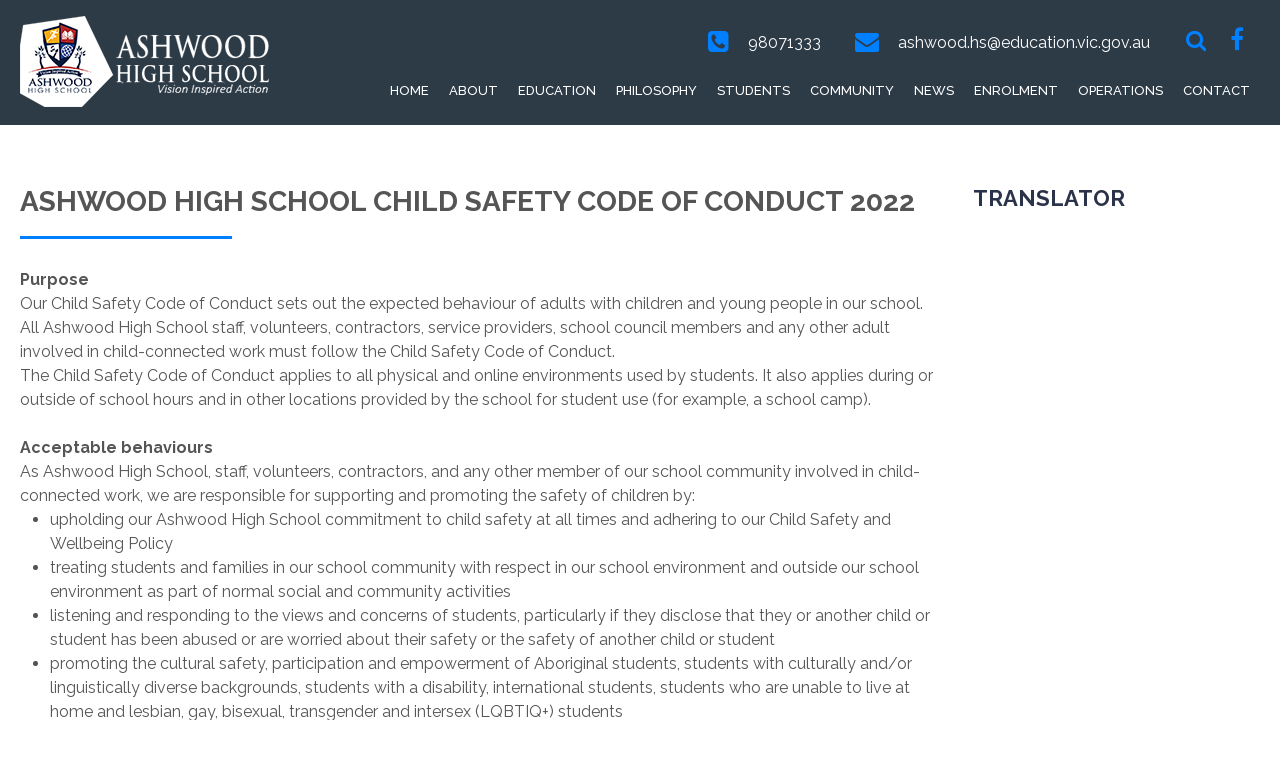

--- FILE ---
content_type: text/html; charset=UTF-8
request_url: https://www.ashwood.vic.edu.au/page/179/Ashwood-High-School-Child-Safety-Code-of-Conduct-2022
body_size: 7707
content:
<!doctype html>
<html lang="en">
  <head>
    <!-- Required meta tags -->
    <meta charset="utf-8">
    <meta name="viewport" content="width=device-width, initial-scale=1, shrink-to-fit=no">
    <title>Ashwood High School Child Safety Code of Conduct 2022</title>
        <meta name="description" content="default description" />
            <meta name="keywords" content="default keyword" />
        <!-- Bootstrap CSS -->
    <link rel="stylesheet" href="/themes/theme5a/css/bootstrap.css"/>    <link rel="stylesheet" href="/themes/theme5a/css/bootstrap-4-hover-navbar.css"/>    <link rel="stylesheet" href="/themes/theme5a/css/calender-table.css"/>    <link rel="stylesheet" href="/themes/theme5a/css/theme_custom.css"/>    <link rel="stylesheet" href="/themes/theme5a/css/theme-res.css"/>    <link rel="stylesheet" href="/themes/theme5a/css/font-awesome.min.css"/>    <link rel="stylesheet" href="https://fonts.googleapis.com/css?family=Montserrat:100,200,300,400,500,600,700,800,900|Raleway:100,200,300,400,500,600,700,800,900|Roboto:100,300,400,500,700,900"/>  
    <link rel="stylesheet" href="/css_new/elastislide.css"/>    <link rel="stylesheet" href="/themes/theme5a/css/style_gallery.css"/>    <link rel="stylesheet" href="/css/custom/multi_gallery/style_gallery_d.css"/>    <link rel="stylesheet" href="/css/custom/multi_gallery/style_gallery_d2.css"/>    <link rel="stylesheet" href="/css/custom/multi_gallery/style_gallery_d3.css"/>    <link rel="stylesheet" href="/css/custom/multi_gallery/style_gallery_d4.css"/>    <link rel="stylesheet" href="/css/custom/multi_gallery/style_gallery_d5.css"/>   <link href="/uploaded_files/favicon/1722896901ashwood_hs.png" type="image/x-icon" rel="icon"/><link href="/uploaded_files/favicon/1722896901ashwood_hs.png" type="image/x-icon" rel="shortcut icon"/>
   <script src="/themes/theme5a/js/jquery.min.js" type="text/javascript"></script>
        <style type="text/css">
    @import url(https://fonts.googleapis.com/css?family=:400,300,400italic,500,700|Open+Sans:400italic,400,300,600);
    body{
        background: ;
        font-size:px !important;
        font-family: 'Raleway', sans-serif !important;
        }
    p{
        font-size:px !important;
        font-family: 'Raleway', sans-serif !important;
    }
    footer{
        background: url("/uploaded_files/site_footer/ashwood_footer1.png") repeat scroll 0 0 #444449;
    }
    .innerDv h1:after{
      border-top: 3px solid #007fff;
    }
    .print_event a{
          background: #007fff;
    }
    /*.copy a{*/
    /*      color: #007fff;*/
    /*}*/
    /*.ftrBtm a:hover {*/
    /*    color: #007fff;*/
    /*}*/

    .topLeft ul li .fa {
        color: #007fff;
    }

    .searchbox-icon, .searchbox-submit{
      color: #007fff;
    }
    .userDv .fa{
      color: #007fff;
    }
    .fb .fa{
      color: #007fff;
    }
    .innerPageDv .navDv .navbar-dark .navbar-toggler{
        background-color: #007fff;
        border-color: #007fff;
    }
    .entry-excerpt a{
                color:#007fff ;
            }

            #articlelist li{
                list-style-type: disc !important;
            }

    .rightSec a{
      color:#007fff !important;
    }
    .rightSec .eventsVew p{
          margin-bottom: 0;
    }
    .rightSec img{
    height:auto;
    }
    </style>

            <!-- Google tag (gtag.js) -->
        <script async src="https://www.googletagmanager.com/gtag/js?id=G-Q2WY563WWD "></script>
        <script>
          window.dataLayer = window.dataLayer || [];
          function gtag(){dataLayer.push(arguments);}
          gtag('js', new Date());
        
          gtag('config', 'G-Q2WY563WWD ');
        </script>
      </head>
  <body>
    <div class="wrapper innerPageDv">
      <div class="logoNav" style="background: #">
        <div class="container">
          <div class="row">
            <div class="col-xl-3 col-lg-2 col-md-12 ">
                            <div class="logo"><a href="/">
                <img src="/uploaded_files/site_header/ashwood_logo.png" alt="logo"/>                </a>
              </div>
                          </div>
            <div class="col-xl-9 col-lg-10 col-md-12 ">
              <div class="top">
                <div class="topLeft">
                  <ul>
                    <li>
                      <i class="fa fa-phone-square" aria-hidden="true"></i>
                      <span><a href="tel:98071333">98071333</a></span>
                    </li>
                    <li>
                      <i class="fa fa-envelope" aria-hidden="true"></i>
                      <span><a href="mailto:ashwood.hs@education.vic.gov.au">ashwood.hs@education.vic.gov.au</a></span>
                    </li>
                  </ul>
                  </div>

                    <form class="searchbox">
                      <input type="search" placeholder="Search......" name="s" id="s" class="searchbox-input" onkeyup="buttonUp();" required>
                      <input type="submit" class="searchbox-submit" value="" onclick="submit_search()" >
                      <span class="searchbox-icon"><i class="fa fa-search" aria-hidden="true"></i></span>
                    </form>

                                  <div class="fb">
                                            <a href="https://www.facebook.com/AshwoodHighSchool" target="_blank"><i class="fa fa-facebook"></i></a>
                                    </div>
                <div class="fb">
                                    </div>
                <div class="fb">
                                    </div>
                <div class="fb">
                                    </div>
                <div class="fb">
                                    </div>
              </div>


              <div class="navDv">
                <nav class="navbar navbar-expand-md  navbar-dark btco-hover-menu">



                  <button class="navbar-toggler" type="button" data-toggle="collapse" data-target="#collapsibleNavbar">
                    <span class="navbar-toggler-icon"></span>
                  </button>


                  <div class="collapse navbar-collapse" id="collapsibleNavbar">
                     <ul class="navbar-nav"><li class="nav-item"  class='current-menu-item' ><a    class="nav-link" id='1' href='/'>Home  </a></li><li class="nav-item sub-menu"  ><a     class="nav-link dropdown-toggle" data-toggle="dropdown" aria-expanded="false" aria-haspopup="true" href="javascript:void(0);" id='250' href='/'>About  </a><ul class="dropdown-menu" aria-labelledby="navbarDropdownMenuLink"><li class="nav-item"  ><a     class="dropdown-item div_show_theme5" id='290' href='/page/198/About-Us'>About Us  </a></li><li class="nav-item"  ><a     class="dropdown-item div_show_theme5" id='251' href='/page/164/Vision-and-Values'>Vision and Values  </a></li><li class="nav-item"  ><a     class="dropdown-item div_show_theme5" id='252' href='/page/165/From-the-Principal'>From the Principal  </a></li><li class="nav-item"  ><a     class="dropdown-item div_show_theme5" id='253' href='/page/166/Strategic-Plan'>Strategic Plan  </a></li><li class="nav-item"  ><a     class="dropdown-item div_show_theme5" id='254' href='/page/167/Annual-Implementation-Plan'>Annual Implementation Plan  </a></li><li class="nav-item"  ><a     class="dropdown-item div_show_theme5" id='255' href='/page/168/Annual-Report'>Annual Report  </a></li><li class="nav-item"  ><a     class="dropdown-item div_show_theme5" id='256' href='/page/169/Environment-and-Facilities'>Environment and Facilities  </a></li><li class="nav-item"  ><a     class="dropdown-item div_show_theme5" id='295' href='/page/201/Employment-Vacancies'>Employment Vacancies  </a></li><li class="nav-item"  ><a     class="dropdown-item div_show_theme5" id='301' href='/page/210/Ashwood-High-School-Policies-&-Documents'>Ashwood High School Policies & Documents  </a></li></ul></li><li class="nav-item sub-menu"  ><a     class="nav-link dropdown-toggle" data-toggle="dropdown" aria-expanded="false" aria-haspopup="true" href="javascript:void(0);" id='257' href='/'>Education  </a><ul class="dropdown-menu" aria-labelledby="navbarDropdownMenuLink"><li class="nav-item"  ><a     class="dropdown-item div_show_theme5" id='306' href='/page/206/Scholarships-at-Ashwood-High-School'>Scholarships at Ashwood High School  </a></li><li class="nav-item"  ><a     class="dropdown-item div_show_theme5" id='259' href='/page/171/Middle-School-Curriculum'>Middle School Curriculum  </a></li><li class="nav-item"  ><a     class="dropdown-item div_show_theme5" id='293' href='/page/200/ACE-PROGRAM---Accelerated-Curriculum-and-Enrichment-Program-for-Year-7-2026'>ACE PROGRAM - Accelerated Curriculum and Enrichment Program  </a></li><li class="nav-item"  ><a     class="dropdown-item div_show_theme5" id='260' href='/page/172/Senior-School-Curriculum'>Senior School Curriculum  </a></li><li class="nav-item"  ><a     class="dropdown-item div_show_theme5" id='261' href='/page/173/Assessment-and-Reporting'>Assessment and Reporting  </a></li><li class="nav-item"  ><a     class="dropdown-item div_show_theme5" id='262' href='/page/174/1:1-Learning-Devices'>1:1 Learning Devices  </a></li><li class="nav-item"  ><a     class="dropdown-item div_show_theme5" id='263' href='/page/175/Co-curricular-Programs'>Co-curricular Programs  </a></li></ul></li><li class="nav-item sub-menu"  ><a     class="nav-link dropdown-toggle" data-toggle="dropdown" aria-expanded="false" aria-haspopup="true" href="javascript:void(0);" id='258' href='/page/170/Philosophy'>Philosophy  </a><ul class="dropdown-menu" aria-labelledby="navbarDropdownMenuLink"><li class="nav-item"  ><a     class="dropdown-item div_show_theme5" id='304' href='/'>Philosophy  </a></li></ul></li><li class="nav-item sub-menu"  ><a     class="nav-link dropdown-toggle" data-toggle="dropdown" aria-expanded="false" aria-haspopup="true" href="javascript:void(0);" id='264' href='/'>Students  </a><ul class="dropdown-menu" aria-labelledby="navbarDropdownMenuLink"><li class="nav-item"  ><a     class="dropdown-item div_show_theme5" id='299' href='/page/208/Ashwood-High-School-is-a-Child-Safe-School'>Ashwood High School is a Child Safe School  </a></li><li class="nav-item"  ><a     class="dropdown-item div_show_theme5" id='265' href='/page/176/Engagement-and-Wellbeing'>Engagement and Wellbeing  </a></li><li class="nav-item"  ><a     class="dropdown-item div_show_theme5" id='266' href='/page/177/Student-Leadership'>Student Leadership  </a></li><li class="nav-item"  ><a     class="dropdown-item div_show_theme5" id='267' href='/page/178/Careers-and-Pathways'>Careers and Pathways  </a></li><li class="nav-item"  ><a     class="dropdown-item div_show_theme5" id='268' href='/page/179/Ashwood-High-School-Child-Safety-Code-of-Conduct-2022'>Rights and Responsibilities  </a></li></ul></li><li class="nav-item sub-menu"  ><a     class="nav-link dropdown-toggle" data-toggle="dropdown" aria-expanded="false" aria-haspopup="true" href="javascript:void(0);" id='269' href='/'>Community  </a><ul class="dropdown-menu" aria-labelledby="navbarDropdownMenuLink"><li class="nav-item"  ><a     class="dropdown-item div_show_theme5" id='270' href='/page/180/School-Council'>School Council  </a></li><li class="nav-item"  ><a     class="dropdown-item div_show_theme5" id='271' href='/page/181/Parents'>Parents  </a></li><li class="nav-item"  ><a     class="dropdown-item div_show_theme5" id='272' href='/page/182/Community-Connections'>Community Connections  </a></li><li class="nav-item"  ><a     class="dropdown-item div_show_theme5" id='273' href='/page/183/Hirers'>Hirers  </a></li></ul></li><li class="nav-item sub-menu"  ><a     class="nav-link dropdown-toggle" data-toggle="dropdown" aria-expanded="false" aria-haspopup="true" href="javascript:void(0);" id='274' href='/'>News  </a><ul class="dropdown-menu" aria-labelledby="navbarDropdownMenuLink"><li class="nav-item"  ><a     class="dropdown-item div_show_theme5" id='302' href='/enews/index' target='_blank'>Newsletter  </a></li><li class="nav-item"  ><a     class="dropdown-item div_show_theme5" id='276' href='/mevents'>Key Dates  </a></li></ul></li><li class="nav-item sub-menu"  ><a     class="nav-link dropdown-toggle" data-toggle="dropdown" aria-expanded="false" aria-haspopup="true" href="javascript:void(0);" id='277' href='/'>Enrolment  </a><ul class="dropdown-menu" aria-labelledby="navbarDropdownMenuLink"><li class="nav-item"  ><a     class="dropdown-item div_show_theme5" id='278' href='/page/185/Year-7-Enrolment'>Year 7 Enrolment  </a></li><li class="nav-item"  ><a     class="dropdown-item div_show_theme5" id='279' href='/page/186/Year-8-12-Enrolment'>Year 8-12 Enrolment  </a></li><li class="nav-item"  ><a     class="dropdown-item div_show_theme5" id='280' href='/page/187/International-Enrolment'>International Enrolment  </a></li><li class="nav-item"  ><a     class="dropdown-item div_show_theme5" id='281' href='/page/188/Tours-2026'>Tours  </a></li></ul></li><li class="nav-item sub-menu"  ><a     class="nav-link dropdown-toggle" data-toggle="dropdown" aria-expanded="false" aria-haspopup="true" href="javascript:void(0);" id='282' href='/'>Operations  </a><ul class="dropdown-menu" aria-labelledby="navbarDropdownMenuLink"><li class="nav-item"  ><a     class="dropdown-item div_show_theme5" id='307' href='/page/227/Parent-Payments'>Parent Payments  </a></li><li class="nav-item"  ><a     class="dropdown-item div_show_theme5" id='283' href='/page/189/Uniform'>Uniform  </a></li><li class="nav-item"  ><a     class="dropdown-item div_show_theme5" id='284' href='/page/190/Textbooks'>Textbooks  </a></li><li class="nav-item"  ><a     class="dropdown-item div_show_theme5" id='285' href='/page/191/Location-and-Transport'>Location and Transport  </a></li><li class="nav-item"  ><a     class="dropdown-item div_show_theme5" id='286' href='/page/192/Bell-Times'>Bell Times  </a></li><li class="nav-item"  ><a     class="dropdown-item div_show_theme5" id='287' href='/page/193/Key-Contacts'>Key Contacts  </a></li><li class="nav-item"  ><a     class="dropdown-item div_show_theme5" id='288' href='https://ashwood-vic.compass.education'>COMPASS  </a></li></ul></li><li class="nav-item"  ><a    class="nav-link" id='289' href='/page/195/Contact-Us'>Contact  </a></li></ul>                    </div>
                  </nav>
                </div>
              </div>
            </div>
          </div>
        </div>

        <div class="clearfix"></div>

        <!--- CONTAIN LAYOUT  -->
        <style>
.SunSmartDv > p{
	margin:0 !important;
	padding : 4px 13px 0 21px;
}

.text-color p{
	color:#000000 !important;
}


/*multiple_gallery_leftside*/

.multiple_gallery_leftside .gallery-card .es-carousel ul li {
    width: 127px!important;
    margin-right: 4px!important;
}

.gallery-card.Events_List .container{
	width: 100%!important;
}

.gallery-card.Events_List .lft_col_sub{
	width: 100%!important;
}

.g-recaptcha {
    transform:scale(0.7);
    -webkit-transform:scale(0.7);
    transform-origin:0 0;
    -webkit-transform-origin:0 0;
}

@media(max-width: 1200px){
	.gallery-card .es-carousel ul li {
    width: 111px!important;
    margin-right: 4px!important;
}

	.multiple_gallery_leftside .gallery-card .es-carousel ul li {
    width: 119px!important;
    margin-right: 4px!important;
}

}
@media(max-width: 1199px){
	.gallery-card .es-carousel ul li {
    width: 95px!important;
    margin-right: 4px!important;
}

.multiple_gallery_leftside .gallery-card .es-carousel ul li {
    width: 107px!important;
    margin-right: 4px!important;
}

.g-recaptcha {
    transform:scale(0.5);
    -webkit-transform:scale(0.5);
    transform-origin:0 0;
    -webkit-transform-origin:0 0;
}

}
@media(max-width: 991px){
	.gallery-card .es-carousel ul li {
    width: 89px!important;
    margin-right: 4px!important;
    height: 52px!important;
}

.multiple_gallery_leftside .gallery-card .es-carousel ul li {
    width: 102px!important;
    margin-right: 4px!important;
}

.g-recaptcha {
    transform:scale(0.9);
    -webkit-transform:scale(0.9);
    transform-origin:0 0;
    -webkit-transform-origin:0 0;
}

}

@media(max-width: 767px){
	.gallery-card .es-carousel ul li {
    width: 90px!important;
    margin-right: 4px!important;
}

.multiple_gallery_leftside .gallery-card .es-carousel ul li {
    width: 90px!important;
    margin-right: 4px!important;
}

}

@media(max-width: 575px){
	.gallery-card .es-carousel ul li {
    width: 99px!important;
    margin-right: 4px!important;
}
.multiple_gallery_leftside .gallery-card .es-carousel ul li {
    width: 99px!important;
    margin-right: 4px!important;
}
}
@media(max-width: 480px){
	.gallery-card .es-carousel ul li {
    width: 100px!important;
    margin-right: 4px!important;
    height: 54px;
}

.multiple_gallery_leftside .gallery-card .es-carousel ul li {
    width: 100px!important;
    margin-right: 4px!important;
    height: 54px!important;
}

}

@media(max-width: 420px){
	.gallery-card .es-carousel ul li {
    width: 81px!important;
    height: 46px!important;
}

.multiple_gallery_leftside .gallery-card .es-carousel ul li {
    width: 81px!important;
    height: 46px!important;
}

}

@media(max-width: 390px){
	.gallery-card .es-carousel ul li {
    width: 72px!important;
    height: 43px!important;
}
.multiple_gallery_leftside .gallery-card .es-carousel ul li {
     width: 72px!important;
    height: 43px!important;
}
}

@media(max-width: 375px){
	.gallery-card .es-carousel ul li {
    width: 66px!important;
    height: 39px!important;
}

.multiple_gallery_leftside .gallery-card .es-carousel ul li {
    width: 102px!important;
   height: 39px!important;
}

}
@media(max-width: 360px){
	.gallery-card .es-carousel ul li {
    width: 93px!important;
    height: 43px!important;
}

.multiple_gallery_leftside .gallery-card .es-carousel ul li {
    width: 93px!important;
    height: 54px!important;
}

}




</style>

<div class="innerDv">
        <div class="container">
          <div class="row">
            <div class="col-lg-9 col-md-12 multiple_gallery_leftside">
            <h1>Ashwood High School Child Safety Code of Conduct 2022</h1>
            <div class="innerContent">
			<div class="entry-excerpt"><!DOCTYPE html>
<html>
<head>
</head>
<body>
<p><strong>Purpose</strong></p>
<p>Our Child Safety Code of Conduct sets out the expected behaviour of adults with children and young people in our school.</p>
<p>All Ashwood High School staff, volunteers, contractors, service providers, school council members and any other adult involved in child-connected work must follow the Child Safety Code of Conduct.</p>
<p>The Child Safety Code of Conduct applies to all physical and online environments used by students. It also applies during or outside of school hours and in other locations provided by the school for student use (for example, a school camp).</p>
<p>&nbsp;</p>
<p><strong>Acceptable behaviours</strong></p>
<p>As Ashwood High School, staff, volunteers, contractors, and any other member of our school community involved in child-connected work, we are responsible for supporting and promoting the safety of children by:</p>
<ul>
<li>upholding our Ashwood High School commitment to child safety at all times and adhering to our Child Safety and Wellbeing Policy</li>
<li>treating students and families in our school community with respect in our school environment and outside our school environment as part of normal social and community activities</li>
<li>listening and responding to the views and concerns of students, particularly if they disclose that they or another child or student has been abused or are worried about their safety or the safety of another child or student</li>
<li>promoting the cultural safety, participation and empowerment of Aboriginal students, students with culturally and/or linguistically diverse backgrounds, students with a disability, international students, students who are unable to live at home and lesbian, gay, bisexual, transgender and intersex (LQBTIQ+) students</li>
<li>ensuring, as far as practicable, that adults are not alone with a student &ndash; one-to-one interactions between an adult and a student are to be in an open space or in line of sight of another adult.</li>
<li>reporting any allegations of child abuse or other child safety concerns to Principal, Assistant Principal or Leading Teacher.</li>
<li>understanding and complying with all reporting and disclosure obligations (including mandatory reporting) in line with our child safety responding and reporting policy and procedures and the <a href="https://www.education.vic.gov.au/Documents/about/programs/health/protect/FourCriticalActions_ChildAbuse.pdf">PROTECT Four Critical Actions</a>.</li>
<li>if child abuse is suspected, ensuring as quickly as possible that the student(s) are safe and protected from harm.</li>
</ul>
<p><strong>Unacceptable behaviours</strong></p>
<p>As Ashwood High School, staff, volunteers, contractors and member of our school community involved in child-connected work we must not:</p>
<ul>
<li>ignore or disregard any concerns, suspicions or disclosures of child abuse or harm</li>
<li>develop a relationship with any student that could be seen as favouritism or amount to &lsquo;grooming&rsquo; behaviour (for example, by offering gifts)</li>
<li>display behaviours or engage with students in ways that are not justified by the educational or professional context</li>
<li>ignore an adult&rsquo;s overly familiar or inappropriate behaviour towards a student</li>
<li>discuss intimate topics or use sexualised language, except when needed to deliver the school curriculum or professional guidance</li>
<li>treat a child or student unfavourably because of their disability, age, gender, race, culture, vulnerability, sexuality or ethnicity</li>
<li>communicate directly with a student through personal or private contact channels (including by social media, email, instant messaging, texting etc) except where that communication is reasonable in all the circumstances, related to schoolwork or extra-curricular activities or where there is a safety concern or other urgent matter</li>
<li>photograph or video a child or student in a school environment except in accordance with the <a href="https://www2.education.vic.gov.au/pal/photographing-students/policy">Photographing, Filming and Recording Students policy</a> or where required for duty of care purposes</li>
<li>consume alcohol against school policy or take illicit drugs in the school environment or at school events where students are present</li>
<li>have contact with any student outside of school hours except when needed to deliver the school curriculum or professional guidance and parental permission has been sought.</li>
</ul>
<p><strong>&nbsp;</strong></p>
<p><strong>Child Safety Code of Conduct</strong></p>
<p>All Ashwood High School staff, volunteers, contractors and any other member of the school community involved in child-connected work who breach this Child Safety Code of Conduct may be subject to disciplinary procedures in accordance with their employment agreement or relevant industrial instrument, professional code or terms of engagement.</p>
<p>In instances where a reportable allegation has been made, the matter will be managed in accordance with the Department of Education and Training Reportable Conduct Scheme Policy and may be subject to referral to Victoria Police.</p>
<p>All breaches and suspected breaches of the Ashwood High School Child Safety Code of Conduct must be reported to the principal and Assistant Principal.</p>
<p>&nbsp;</p>
<p>If the breach or suspected breach relates to the Principal, contact DET Phone: 1300 333 231</p>
<p>Email: nevr@education.vic.gov.au</p>
<h2>&nbsp;</h2>
<p><strong>Approval and review</strong></p>
<p><strong>&nbsp;</strong></p>
<table>
<tbody>
<tr>
<td width="151">
<p><strong>Created date</strong></p>
</td>
<td width="462">
<p>30 May 2022</p>
</td>
</tr>
<tr>
<td width="151">
<p><strong>Consultation</strong></p>
</td>
<td width="462">
<p>Consultation on this policy is mandatory. This will be undertake with parent policy group and school council</p>
</td>
</tr>
<tr>
<td width="151">
<p><strong>Endorsed by</strong></p>
</td>
<td width="462">
<p>Executive Principal Dr Brett Moore</p>
</td>
</tr>
<tr>
<td width="151">
<p><strong>Endorsed on</strong></p>
</td>
<td width="462">
<p>June 2022</p>
</td>
</tr>
<tr>
<td width="151">
<p><strong>Next review date</strong></p>
</td>
<td width="462">
<p>July 2023</p>
</td>
</tr>
</tbody>
</table>
</body>
</html>			<script src="/js/custom/jscalendar/calendar-setup.js" type="text/javascript"></script><script src="/js/custom/jscalendar/lang/calendar-en.js" type="text/javascript"></script><link rel="stylesheet" href="/css/custom/jscalendar/skins/aqua/theme.css" inline="1"/><script src='https://www.google.com/recaptcha/api.js'></script>


<script type="text/javascript">
	//jQuery.noConflict();
	jQuery(document).ready(function(){
			jQuery("#form_build").submit(function(event) {
				jQuery('#custom-form-sbmt-btn').attr("disabled", true);
			});
		});


	jQuery( '#btn-validate' ).click(function(){
		var captcha = jQuery( '#recaptcha' );
			response = grecaptcha.getResponse();
		if (response.length === 0) {
			jQuery( '.msg-error').text( "reCAPTCHA is mandatory" );
			if( !captcha.hasClass( "error" ) ){
			captcha.addClass( "error" );
			}
			return false;
		} else {
			jQuery( '.msg-error' ).text('');
			captcha.removeClass( "error" );
		}
	
	});

		jQuery(".form_built_readonly").keydown(function(e){
	    if(e.keyCode == 8 || e.keyCode ==46){
	    	jQuery(this).val('');
	    }
	    else{
        	e.preventDefault();
		}
    });

 
	function file_validation(obj){	
			readURL(obj);
	}

	function readURL(input) {
        if (input.files && input.files[0]) {
            var reader = new FileReader();
            reader.onload = function (e) {
					 var file_data1 = jQuery('.attach_file').prop('files');
					 var form_data = new FormData();
					 for(var j=0;j<file_data1.length;j++){
					 	file_data = file_data1[j];
					 	form_data.append('file', file_data);
						var size = parseFloat(jQuery(".attach_file")[0].files[j].size / 1024).toFixed(2);
						$type = jQuery(".attach_file")[0].files[j].name;
						var extention = $type.split('.').pop().toLowerCase();
						var fileExtension = ['png','gif','jpe','jpeg','jpg','pdf','csv','docx','docm','dotx','dotm','docb'];
						if (jQuery.inArray(extention, fileExtension) == -1) {
							alert("Only jpg, png, gif, jpe, jpeg, pdf, csv, docx, docm, dotx, dotx, dotm, docb formats are allowed.");
							jQuery(".attach_file").val('');
							return false;
					}
					if(size > 3000)
						{
						 	alert("The file size should be less than 2MB");
							jQuery(".attach_file").val('');
							return false;
						}
					 }
            }
           reader.readAsDataURL(input.files[0]);
        }
    }

	 //var k = ;
	 var k=0;
    var n = 0;
    function check_cb_validation(obj){
    	var class_name = jQuery(obj).attr('class');
    	jQuery('.'+class_name).each(function(){
			if(jQuery(this).is(':checked')){
				jQuery('.'+class_name) .removeAttr('required');
				return false;
			}else{
				jQuery('.'+class_name) .attr('required','required');
			}

    	});
	}
</script></div>
			<br>
						<p>
									<!-- <embed id="flvvideo" height="223" width="315" quality="high" bgcolor="#000" name="flvvideo" style="" src="http:///flvplayer.swf?file=" type="application/x-shockwave-flash"/> -->
									</p>
				<p>
									<!-- <OBJECT width='300' height='42'>
					<param name='SRC' value='/uploaded_files/media/'>
					<param name='AUTOPLAY' VALUE='false'>
					<param name='CONTROLLER' VALUE='true'>
					<EMBED SRC='/uploaded_files/media/' AUTOSTART='FALSE' LOOP='FALSE' WIDTH='300' HEIGHT='42' CONTROLLER='TRUE'></EMBED>
					</OBJECT> -->
				        	</p>
			              </div>
            </div>
                        <div class="col-lg-3 col-md-12">
              <div class="rightSec">
              			
		<div class="footerColumnarea1 ">
         <div class="trnsltrDv mBtm30"> 
              <h1 style="color: #2a3349;">Translator</h1> 
                                     
                <div class="translatePage">
                <div id="google_translate_element"></div>
               
            </div>
          </div>
       </div>
		                       
				</div>
	</div>
		</div>
</div>
</div>




    
<!--<style>
.rg-image img {
 height: 420px;
 width: 680px;
}
</style>--->        <!--- CONTAIN LAYOUT  -->
        <div class="clearfix"></div>
        <div class="ftrBtm" style="background: url() repeat scroll 0 0 #000000;">
             
          <div class="container">
          <div class="row">
            <div class="col-md-10">
                <div class="row">
                    <div class="col-md-3">
                      <div class="copy">
                        <p><a href="https://www.ashwood.vic.edu.au/uploaded_files/media/acknowlegdement_of_country.jpg">Powered by Updat-ed</a></p>
                      </div>
                    </div>
                    <div class="col-md-3">
                      <div class="copy">
                        <p><a href=""></a></p>
                      </div>
                    </div>
                    <div class="col-md-3">
                      <div class="copy">
                        <p><a href=""></a></p>
                      </div>
                    </div>
                    <div class="col-md-3">
                      <div class="copy">
                        <p><a href=""></a></p>
                      </div>
                    </div>
                </div>
            </div>
            <div class="col-md-2">
              <div class="ftlnk"><a href=""></a></div>
            </div>
          </div>
          <div class="row">
            <div class="col-md-12">
                <p style="text-align:center;padding-top:30px;"></p>
            </div>
          </div>
        </div>
      </div>
    </div>
  </body>
</html>

<script src="/themes/theme5a/js/jquery-migrate.min.js" type="text/javascript"></script><script src="/themes/theme5a/js/popper.min.js" type="text/javascript"></script><script src="/themes/theme5a/js/bootstrap.min.js" type="text/javascript"></script><script src="/themes/theme5a/js/theme-custom.js" type="text/javascript"></script><script type="text/javascript" src="https://translate.google.com/translate_a/element.js?cb=googleTranslateElementInit"></script>
<!-- bxSlider Javascript file -->
<script type="text/javascript">

jQuery("#s").keyup(function(event){
    if (event.keyCode === 13) {
        $search_string=jQuery("#s").val();
        if($search_string!=""){
            window.location.href="/search/"+$search_string;
        }
    }
});

jQuery(document).ready(function() {
    jQuery('.fancybox').fancybox();
    jQuery('.fancybox_1').fancybox();
    jQuery('.fancybox_login').fancybox();
});
</script>




<script type="text/javascript">
function googleTranslateElementInit() {
  new google.translate.TranslateElement({pageLanguage: 'en'}, 'google_translate_element');
}
jQuery("#s").keyup(function(event){
    if (event.keyCode === 13) {
        $search_string=jQuery("#s").val();
        if($search_string!=""){
            window.location.href="/search/"+$search_string;
        }
    }
});

jQuery(document).ready(function() {
    jQuery('.fancybox').fancybox();
    jQuery('.fancybox_1').fancybox();
    jQuery('.fancybox_login').fancybox();
});
</script>
<script>

function submit_search(){
    $search_string=jQuery("#s").val();
                if($search_string!=""){
                    window.location.href="/search/"+$search_string;

            }
}
</script>
<script src="/themes/theme5a/js/gallery.js" type="text/javascript"></script>    <link rel="stylesheet" href="/css/custom/multi_gallery/gallery_card.css"/><script src="/js/custom/multi_gallery/gallery_d.js" type="text/javascript"></script><script src="/js/custom/multi_gallery/gallery_d2.js" type="text/javascript"></script><script src="/js/custom/multi_gallery/gallery_d3.js" type="text/javascript"></script><script src="/js/custom/multi_gallery/gallery_d4.js" type="text/javascript"></script><script src="/js/custom/multi_gallery/gallery_d5.js" type="text/javascript"></script><script src="/js_new/jquery.elastislide.js" type="text/javascript"></script><script src="/js_new/jquery.tmpl.min.js" type="text/javascript"></script>
<script src="/themes/theme5a/fancyBox/source/jquery.fancybox.js?v=2.1.4" type="text/javascript"></script><script src="/themes/theme5a//fancyBox/lib/jquery.mousewheel-3.0.6.pack.js" type="text/javascript"></script>
<link rel="stylesheet" href="/themes/theme5a/fancyBox/source/jquery.fancybox.css?v=2.1.4" type="text/css" media="screen"/>

--- FILE ---
content_type: text/css
request_url: https://www.ashwood.vic.edu.au/themes/theme5a/css/theme_custom.css
body_size: 3359
content:
*{ margin:0; padding:0; }

ul { list-style-type:none;}

h1,h2,h3,h4,h5,h6 , p{ margin: 0; padding: 0; }

a{-webkit-transition: all .3s ease-in-out;-moz-transition: all .3s ease-in-out;-o-transition: all .3s ease-in-out; transition: all .3s ease-in-out;}

a:hover{-webkit-transition: all .3s ease-in-out;-moz-transition: all .3s ease-in-out;-o-transition: all .3s ease-in-out; transition: all .3s ease-in-out;}

a , a:hover{ outline:none; text-decoration:none; color: inherit; }

input:focus{ border: 0 none; outline: none; }

/*p{font-family: 'Open Sans', sans-serif; font-weight:400; color:#777777; font-size:14px; line-height:25px;}*/

img{ max-width:100%;}

body{  font-size:100%; /* font-family: 'Roboto', sans-serif; */ font-size: 16px; font-weight: 400; color: #555; font-family: 'Raleway', sans-serif;}

.wrapper{ width:100%;}



.top{ text-align: right; }

.topLeft {  padding: 12px 0 0;color: #fff; text-align: right; display: inline-block;}

.topLeft ul li{display: inline-block; margin-right: 30px;}

/*.topLeft ul li:last-child{margin-right: 0;}*/



.topLeft ul li a{ color: #fff; }



.topLeft ul li a:hover{ text-decoration: underline; }



.topLeft ul li .fa{ margin-right: 15px; font-size: 24px; position: relative; top: 2px; color: #FAB915; }

.searchbox{

    position:relative;

    min-width:22px;

    width:0%;

    height:auto;

    /*float:right;*/

    overflow:hidden;

    -webkit-transition: width 0.3s;

    -moz-transition: width 0.3s;

    -ms-transition: width 0.3s;

    -o-transition: width 0.3s;

    transition: width 0.3s;

    display: inline-block;

    top: 5px; 

   

}



.searchbox-input{

    top:0;

    right:24px;

    border:0;

    outline:0;

    background:transparent;

    width:100%;

    height:auto;

    margin:0;

    padding:0px 8px 0px 32px;

    font-size:16px;

    color:#333;

    /*border-bottom: 1px dotted #fff;*/

    position: relative;

}



.searchbox-open .searchbox-input{ background: #fff; }

.searchbox-input::-webkit-input-placeholder {

    color: #fff;

    opacity: 1;

}

.searchbox-input:-moz-placeholder {

    color: #fff;

     opacity: 1;

}

.searchbox-input::-moz-placeholder {

    color: #fff;

     opacity: 1;

}

.searchbox-input:-ms-input-placeholder {

    color: #fff;

     opacity: 1;

}

.searchbox-icon{ display: block !important; }

.searchbox-icon,

.searchbox-submit{

    width:auto;

    height:auto;

    display:block;

    position:absolute;

    top:0;

    font-size:22px;

    right:0;

    padding:0;

    margin:0;

    border:0;

    outline:0;

    line-height:22px;

    text-align:center;

    cursor:pointer;

    color:#FAB915;

    background:transparent;

}







.searchbox-open{

    width:200px;

}



.searchDv{display: inline-block;  position: relative;

    /*top: 3px; width: 30px;*/}

.userDv , .fb{display: inline-block;}



.userDv .fa , .fb .fa{font-size: 24px; margin-left: 20px; color: #FAB915;}



.bnrTxt{ position: absolute; bottom: 190px; width: 100%; }



.bnrCont {

    width: 590px; color: #fff;

}



.bnrCont  h1{font-family: 'Raleway', sans-serif; font-weight: 700; font-size: 55px;}



.bnrCont p{ font-weight: 400; font-size: 18px;    margin: 20px 0 45px;}



.bnrCont a{ /*background-color: #fab915;*/ font-family: 'Raleway', sans-serif; font-weight: 400; font-size: 20px;/* padding: 15px 50px*/; text-transform: uppercase; color: #fab915}

.bnrCont a span{ margin-left: 10px; }

.bnrCont a:hover{/*background-color: #fff;*/ color: #fff;}



/*.bnrOvrly{  position: absolute; background: rgba(0, 0, 0, 0.13); width: 100%; height: 100%; top: 0;}*/
.bnrOvrly{  position: absolute; width: 100%; height: 100%; top: 0;}

.sliderDv .carousel-control-prev, .sliderDv .carousel-control-next{opacity: 1;}

.sliderDv .carousel-control-prev:hover, .sliderDv .carousel-control-next:hover {opacity: 0.7;}

/*.sliderDv .carousel-control-prev{left: -5%;}

.sliderDv .carousel-control-next{right: -5%;}*/

.sliderDv .carousel-item img{ width: 100%; }



/*.logoNav{ padding: 15px 0; background: transparent; width: 100%; position: absolute; top: 0; z-index: 1 }*/
.logoNav{ padding: 15px 0; background: transparent; width: 100%; position: absolute; top: 0; z-index: 999 }



.logo{}



.navDv{text-align: right; float: right;}

.navDv .navbar{padding: 0;}



.navDv .navbar-dark .navbar-nav .nav-link {

        color: rgba(255, 255, 255, 1);
    text-transform: uppercase;
    font-weight: 500;
    padding: 10px 10px 10px;
    font-size: 13px;

}



.navDv .navbar-dark .navbar-nav .nav-link:hover{ color: #000; background: #fff; }



.navDv .nav-item:last-child .nav-link { /*padding-right: 0;*/ }

.btco-hover-menu .collapse ul ul > li:hover > a, .navbar .show .dropdown-menu > li > a:focus, .navbar .show .dropdown-menu > li > a:hover{ background: transparent; }

.navDv .dropdown-item:hover{ background: #fff !important; color: #000; }


/*for hover navigation*/





.navDv .btco-hover-menu .collapse ul ul, .navDv .btco-hover-menu .collapse ul ul.dropdown-menu{background: rgba(0, 0, 0, 0.3);}



.navDv .dropdown-item{color: #fff;}



.navDv .dropdown-toggle::after{display: none;}



.quick_linksBg {

    background: #f2f2f2 none repeat scroll 0 0;

    margin-top: -35px;

    padding: 0 0 35px;

}



.colBg{ background: #fff; height: auto; display: block; height: 201px; width: 100%; }



.colBg .imageDv > img{ width: 100%;height: 201px; height: auto; opacity: 0.7 }



.icondv1{ position: absolute; transform: translate(-50%, -50%); -webkit-transform: translate(-50%, -50%); -moz-transform: translate(-50%, -50%); top:50%; left: 50%; text-align: center; }



.icnImg {

    color: #fab915;

    font-size: 100px;

    line-height: 100px;

    padding: 0;

}

.imgHvr{display: none;  }

.colBg .icnImg .imgHvr{ display: none; }



.icnTxt{    color: #000;

    display: block;

    font-size: 22px;

    font-weight: 700;

    margin-top: 10px;

    text-transform: uppercase;}



.colBg .imageDv{ display: none; }



.colBg:hover{ background-color: #000; }



.colBg:hover .imageDv{ display: block; }



/*.colBg:hover .imageDv{display: none;}*/

.colBg:hover .icnImg .imgNrml{ display: none; }

.colBg:hover .icnImg .imgHvr{ display: inline-block; }



.colBg:hover .icnImg{ color: #fff;}



.colBg:hover .icnTxt{ color: #fff; }



.recentNewsDv {

    padding: 60px 0 40px;

}



/*********** Start 20042018 AH ****************/

.colBg .imageDv1 > img{ width: 100%; height: 201px; height: auto; opacity: 0.6 }

.colBg:hover .imageDv1{ display: none; }

/*********** Start 20042018 AH ****************/

.recentNewsDv h2{ font-size: 28px; text-transform: capitalize; font-weight: 700; padding-bottom: 20px; margin-bottom: 30px; /*border-bottom: 1px solid #000;*/ position: relative;}



.recentNewsDv h2:after{ position: absolute; bottom:-1px; left: 0 ; content: ""; border-top: 3px solid #fab915; width: 212px;}



.imageDv2{ margin:  0 0 25px; }



.recentNewsDv h3{  color: #000;

    font-family: "Raleway",sans-serif;

    font-size: 20px;

    font-weight: 400;

    margin: 0 0 10px;

    /*text-transform: capitalize;*/}



.recentNewsDv p{  font-family: "Raleway",sans-serif;

    font-size: 14px;

    font-weight: 400;

    line-height: 23px;

    margin: 0 0 15px;
    word-wrap: break-word;
}



 .recentNewsDv .textDv2 {

    padding: 0 30px;

    

}



.dvHight {

    height: 245px;
}



.dvHight1 {

    height: 130px;

}



.recentNewsDv h3{height: 45px;}



.recentNewsDv.type-1 .textDv2 {padding:35px 0}

.recentNewsDv.type-4 .textDv2Type4{padding:35px 0}

.recentNewsDv.type-5 .textDv2Type5{padding:35px 0}



.rmBtn1{ color: #fab915;

    display: inline-block;

    font-family: "Raleway",sans-serif;

    font-size: 18px;

    font-weight: 400;

    margin: 0 0 45px;

    text-transform: uppercase;}



.rmBtn1 span{ padding-left: 10px; }



.rmBtn1:hover{ background: #fff; color: #fab915; }



.footerDv{ padding: 60px 0; background: #e7e7e7; }



.footerDv h1{ font-size: 24px; color: #000; font-family: 'Raleway', sans-serif; font-weight: 700; text-transform: uppercase; margin-bottom: 30px;}



.eventsVew h4{ font-weight: 500; color: #444; margin-bottom: 7px; font-size: 16px; font-weight: 400;}



.eventsVew p{ color: #555;font-family: 'Raleway', sans-serif; font-weight: 400; font-size: 14px; margin-bottom: 7px; }



.eventsVew ul a{font-family: 'Montserrat', sans-serif; font-weight: 400; font-size: 14px; color: #fab915;}



.eventsVew ul li{ margin-bottom: 12px; padding-bottom: 12px; border-bottom: 1px solid #595959; display: block; }



.eventsVew ul li:last-child{margin-bottom: 0; padding-bottom: 0; border-bottom: 0;}



.subscribeEmail { 
    /* background: #fff;  */
    padding: 15px 20px 15px; text-align: center;
 }



.subscribeEmail p{ color: #000; margin: 12px 0; font-size: 14px}



.subscribeEmail a{
     width: 100%; height: 45px; line-height: 45px; font-size: 20px; color: #fff; text-transform: uppercase;; text-align: center; display: block; background-color: #fab915;
     }



.subscribeEmail a:hover{ background-color: #333; }

.quickView_button_theme5a{
    width: 100%; height: 45px; line-height: 45px; font-size: 20px!important; color: #fff; text-transform: uppercase;; text-align: center; display: block; background-color: #fab915;
}

.quickView_button_theme5a:hover{ background-color: #333; }

.subscribeEmailDv{ margin-bottom: 25px; }

.newsLetter_text{
    font-size: 16px!important;
    text-align: left;
    font-weight: 400;
}

.footerColumnarea iframe{ background: #fff; }

.tenprcent {

    /* background-color: #fff; */

}



.mbtm8 h1{margin-bottom: 8px;}



.translatePage .goog-te-gadget .goog-te-combo {

    -moz-appearance: none;

    -webkit-appearance: none;

    background: rgba(0, 0, 0, 0) url("../images/dw.png") no-repeat scroll 96% center;

    border: 2px solid #333;

    color: #333;

    font-size: 14px;

    height: 38px;

    margin: 4px 0;

    padding: 0 7px;

    position: relative;

    width: 100%;

}



.goog-te-gadget{color: #000 !important;}



.translatePage .goog-te-gadget , .translatePage .goog-logo-link, .translatePage .goog-logo-link:link, .translatePage .goog-logo-link:visited, .translatePage .goog-logo-link:hover, .translatePage .goog-logo-link:active{ font-size: 14px; }



.ftrBtm{ background: #000; padding: 35px 0; color: #fff; font-size: 14px; }



.ftlnk{text-align: right;}



.copy a{color: #fab915;}



.copy a:hover{text-decoration: underline;}



.ftrBtm a:hover{ color: #fab915; }





/*10-04-18*/





.innerDv h1 {

   /* border-bottom: 1px solid #000;*/

    font-size: 28px;

    font-weight: 700;

    margin-bottom: 30px;

    padding-bottom: 20px;

    text-transform: uppercase;

    position: relative;

}



.innerDv h1:after{position: absolute; bottom:-1px; left: 0 ; content: ""; border-top: 3px solid #fab915; width: 212px; }



.innerDv{ padding: 60px 0; }



.innerNav{ position: relative; top: 0; background-color: #2d3b47; }



.innerNav .navDv .btco-hover-menu .collapse ul ul, .innerNav .navDv .btco-hover-menu .collapse ul ul.dropdown-menu {

    background: #2d3b47 none repeat scroll 0 0;

}



table.calendar {

    border: 1px solid #ddd;

    font-family: "Roboto";

    font-size: 16px;

    margin-top: 0;

    width: 100%;

}

table.calendar th, table.calendar td {

    background: #fff none repeat scroll 0 0;

    border-bottom: 1px solid #d0cece;

    border-right: 1px solid #d0cece;

    color: #111;

    padding: 10px;

    text-align: center;

    vertical-align: middle;

}

table.calendar th.tc.month {

    background: #FAB915 none repeat scroll 0 0;

    border: 0 none !important;

    color: #fff;

    font-size: 24px;

}

table.calendar td {

    width: 12%;

}

table.calendar .items {

    display: block;

    font-size: 14px;

    padding: 5px 0;

    text-align: center;

}

table.calendar .items  a{color: #b38000}

table.calendar th:first-child, table.calendar td:first-child {

    border-left: 1px solid #d0cece;

}

.calenderform {

    overflow: auto;

    width: 100%;

}

.event_details_class li {

    float: left;

    font-size: 16px;

}

.event_details_class li.secondevt {

    font-weight: bold;

    width: 100px;

}

ul.event_details_class {

    margin-top: 25px; list-style-type: none;

}

ul.newsList {

    display: block;

    list-style-type: none;

    margin-top: 40px;

}

ul.newsList li {

  /* border-top: 1px solid #ddd;*/

   border-bottom: 1px solid #ddd;

    display: block;

    list-style-type: none;

    margin-bottom: 20px;

    padding: 27px 20px 0;

}

dl.newsArea {

    display: block; margin: 0;

}

dl.newsArea dt {

    float: left;

    font-weight: bold;

    margin-bottom: 10px;

    width: 100px;

}

dl.newsArea dd {

    margin-bottom: 0;

    overflow: hidden;

    width: auto;

}





.rightCont{ background: #2D3B47; padding: 15px 15px;}



.mBtm30{margin-bottom: 30px;}



.rightSec h1 {

    font-size: 22px;
    /* padding-bottom: 27px; */
    padding-bottom: 0px;

}



.rightSec h1:after{ display: none; }



.innerPageDv .logoNav{ background-color: #2D3B47; position: relative; }





/* .innerPageDv .eventsVew p {

    color: #b2b2b2;} */



.innerPageDv .eventsVew h4 {

    color: #fff;
    
}



.innerPageDv .translatePage {

    margin-bottom: 30px;

}


.mrDtlbtn{    background-color: #fab915;

    font-family: 'Raleway', sans-serif;

    font-weight: 400;

    font-size: 20px;

    padding: 10px 5px;

    text-transform: uppercase;

    color: #fff;

    border: 1px solid #fab915;

    /*margin: 0 0 60px;*/

    display: inline-block;

width: 100%;

text-align: center;}



.mrDtlbtn:hover {    background: #fff;

    color: #fab915;}

.print_event a {

    margin: 7px 0;

    display: inline-block;

    color: #fff !important;

    background: #fab915;

    padding: 5px 20px;

}



.print_event {

    display: inline-block;

    margin-right: 10px;

}



.print_event a:hover{ background: #2D3B47; color: #fff !important; }


.sliderDv .carousel-indicators li {
    position: relative;
    -webkit-box-flex: 0;
    -ms-flex: 0 1 auto;
    flex: 0 1 auto;
    width: 15px;
    height: 3px;
    margin-right: 9px;
    margin-left: 9px;
    text-indent: -999px;
    background-color: #fff;
    height: 15px;
    border-radius: 100%;
    cursor: pointer;

}

.sliderDv .carousel-indicators .active{ background-color: #FAB915;}

.sliderDv .carousel-indicators{ bottom: 35px; }
 

.bnrCont a i.fa.fa-arrow-circle-right {
     background-color: #fff; 
     border-radius: 100%; 
     width: 15px; 
     height: 15px; 
     position: relative; 
     left: 2px; 
     top: 2px;
}

.bnrCont a i.fa.fa-arrow-circle-right:before{left: 0; position: relative; top: -2px;}

.bnrCont a:hover i.fa.fa-arrow-circle-right{ background-color: #FAB915; }

.fa-rotate
{
	-webkit-transform: scaleY(-1);
    transform: scaleY(-1);
	} 

.entry-excerpt ul{ list-style: disc; padding-left: 30px; margin-bottom: 15px;}

.entry-excerpt ol{ padding-left: 30px; margin-bottom: 15px; }
.entry-excerpt img {
    height: auto;
}

 .sliderDv .carousel-indicators{    display: block; text-align: center;    margin-right: 5px;  margin-left: 5px;}
 .sliderDv .carousel-indicators li{ display: inline-block; }

 .subscribeEmail i {
    background-color: #fab915;
    width: 47px;
    height: 47px;
    border-radius: 100%;
    line-height: 47px;
    color: #fff;
    font-size: 30px;
}

.vidItem{  padding-bottom: 56.25%; 
 /*   padding-top: 25px;*/
    height: 0;}

    .vidItem iframe {
    position: absolute;
    top: 0;
    left: 0;
    width: 100%;
    height: 100%;
}
  iframe html.is-embed .container-body {
    max-width: 100%;
}
.bnrOvrly.vidOvelay{ height: 90%; }

a.button_archiveDv:hover {
  color: #fff;
}



--- FILE ---
content_type: text/css
request_url: https://www.ashwood.vic.edu.au/themes/theme5a/css/theme-res.css
body_size: 1512
content:
@media (max-width: 1599px) {
	.bnrTxt {
	    bottom: 60px;}


}

@media (max-width: 1199px) {
	body{overflow-x: hidden;}

   .navDv .navbar-dark .navbar-nav .nav-link{ padding: 30px 10px; } 


    .navDv .navbar-dark .navbar-nav .nav-link {
        padding: 15px 6px;
    font-size: 13px;
	}
	.logo > img {
	    width: 80%;
	}
	.bnrCont h1{font-size: 30px;}
	.bnrCont p{margin:20px 0 25px}
	.icnImg img{ width: 55%; }

    .icnTxt{ font-size: 18px; }

    .colBg , .colBg .imageDv > img , .colBg .imageDv1 > img{ height: 160px; }

    .footerDv h1{ font-size: 18px; }

    .recentNewsDv.type-3 h3{ font-size: 18px; }
    .recentNewsDv.type-1 .textDv2 {padding: 0;}
    .recentNewsDv.type-4 .textDv2Type4{padding: 0}
    .recentNewsDv.type-5 .textDv2Type5 {   padding: 0;}
    .rightSec h1{ font-size: 20px; }
    .dvHight {
    height: 290px;}
    .userDv .fa, .fb .fa{ margin-left: 3px; }
    .dvHight1 {
    height: 150px;}

    table.event td{ width: 25px; height: 25px;padding: 3px 2px!important; }
    table.event td a{    height:25px!important; width: 25px; line-height: 25px;}
    .topLeft ul li .fa ,.topLeft ul li{margin-right: 5px;}
}
    
@media (max-width: 991px) {
	.navDv .navbar-dark .navbar-nav .nav-link {
	        font-size: 12px;
    padding: 5px 9px;
	}

	.logo > img {
	    width: 100%;
	}  
	.bnrCont p {
	     font-size: 14px;
	    font-weight: 400;
	    margin: 4px 0 20px;
	}
	.bnrCont h1 {
	    font-size: 24px;
	}
	.bnrTxt {
    bottom: 85px;
    text-align: center;}

    .bnrCont {
    width: 100%;
    color: #fff;}

	.colBg, .colBg .imageDv > img  , .colBg .imageDv1 > img{
	    height: 115px;
	}
	.icnTxt {
	    font-size: 14px;
	}
	.recentNewsDv h3{ font-size: 18px; margin-bottom: 15px; }
	.recentNewsDv p {

	    line-height: 24px;
	    margin: 0 0 20px;

	}
	.footerColumnarea {
	    margin: 20px 0;
	}
	.footerDv{padding: 40px 0;}
	.bnrCont a {
    font-size: 18px;
    padding: 8px 41px;}
    .icnImg {font-size: 60px; line-height: 50px;}
    .recentNewsDv h3 {
    height: 35px;}
    .dvHight1 {
    height: 230px;}
    .top {
    text-align: center;}
    .logo {
    text-align: center;}
    .logo img {
    width: 125px;}
    .navDv {
    text-align: center;
    float: none;}
.userDv .fa, .fb .fa{ margin-left: 15px; }
.dvHight {
    height: 260px;}
table.event td{ width: 30px; height: 30px;padding: 3px 2px!important; }
table.event td a{    height:30px!important; width: 30px; line-height: 30px;}
.topLeft ul li .fa{font-size: 20px;}
.topLeft ul li .fa, .topLeft ul li {
    margin-right: 3px;}
    .searchbox-open {
    width: 190px;}
    .userDv .fa, .fb .fa {
    margin-left: 3px;}
}

@media (max-width: 767px) {

	.quick_linksBg {
    margin-top: 0;
    padding: 35px 0;}

	 .logoNav{top: 0; position: relative;  background: #333;}  
	 .logo{ text-align: center; } 
	 .top{ text-align: center; }
	 .topLeft{ width: 100%; text-align: center; }
	 .logo > img {
	    width: 175px;
		}
		.topLeft ul li{ margin-right: 5px; }
		.navDv .navbar-dark .navbar-toggler {
		    background-color: #333;
		    border-color: #333;
		    color: #333;
	}
		.navDv {
	    float: right;
	    margin-top: 20px;
	    text-align: center;
	}
	.navDv .navbar-dark .navbar-toggler {
	    background-color: #fab915;
	    border-color: #fab915;
	    color: #fff;
	}
	.navDv .navbar-nav {
    background: #444 none repeat scroll 0 0;
    margin-top: 10px;
    text-align: left;}
	.bnrCont {
	    color: #fff;
	    width: 100%;
	    text-align: center;
	}
	.bnrCont h1 {
	    font-size: 24px;
	}
	.bnrCont a {
	   
	    font-size: 16px;

	    padding: 8px 30px;
	   
	}
	.sliderDv .carousel-indicators {
    bottom: 10px;
	}
	.bnrTxt {
	    bottom: 70px;
	}
	.colBg{ margin: 10px 0; }
	.colBg, .colBg .imageDv > img , .colBg .imageDv1 > img {
	    height: 175px;
	}
	.copy , .ftlnk {
	    text-align: center;
	}
	.navDv{width: 100%;}

	.navbar{ display: block;  }
	.navbar-nav{ text-align: left; background: #333; }
	/*.recentNewsDv.type-1 .textDv2{text-align: center;}
	.recentNewsDv .textDv2{text-align: center;}*/
	  .recentNewsDv.type-4 .textDv2Type4{padding: 0 ; }
	  .recentNewsDv.type-5 .textDv2Type5{padding: 0 ; }

	  .recentNewsDv .textDv2{padding: 0;}
	  .navDv .dropdown-item{ white-space: normal; font-size: 13px; }
	  .navDv .navbar-nav{ padding: 10px 15px; }
	  .innerNav .navDv .navbar-dark .navbar-toggler {
    background-color: #fab915;
    border-color: #fab915;
    color: #fff;
	}
	.innerNav .navDv .navbar-nav {
	    background: #fff none repeat scroll 0 0;
	    
	}
	.innerNav .navDv .navbar-dark .navbar-nav .nav-link{ color: #333; }
	.rightSec {
	    margin: 40px 0 0;
	}
	.recentNewsDv h2 , .innerDv h1{ font-size: 24px; }
	.recentNewsDv h2:after , .innerDv h1:after{width: 165px;}
	.icnImg {
    font-size: 100px;
    line-height: 50px;
	}
	.logoNav {
    background: #2D3B47 none repeat scroll 0 0;}
    .topLeft ul li a , .topLeft ul li .fa, .searchbox-icon, .userDv .fa {
    color: #fff;}
    .navDv .navbar-dark .navbar-toggler {
    background-color: #FAB915;
    border-color: #FAB915;
    color: #fff;
    padding: 4px 8px;
	}
	.innerPageDv .topLeft ul li a , .topLeft ul li .fa, .searchbox-icon, .userDv .fa {
	    color: #FAB915;}
	.innerPageDv .navDv .navbar-dark .navbar-toggler {
	    background-color: #fab915;
	    border-color: #fab915;
	    color: #333;}
	    .dvHight , .recentNewsDv h3 , .dvHight1  {
    height: auto;}
}


 .sliderDv .carousel-indicators li{     margin-right: 5px;  margin-left: 5px;}

@media (max-width: 575px) {
/*   .searchbox-input{ padding-left: 0; }*/
   
    .searchDv {
    background: #efeeed none repeat scroll 0 0; border: 1px solid #fff;   color: #333;height: 34px; padding: 4px 15px; width: 90%; float: left;}
    .top{padding-bottom: 0;}
    .searchbox-input::-webkit-input-placeholder {color: #333;}
	.searchbox-input:-moz-placeholder {color: #333;}
	.searchbox-input::-moz-placeholder {color: #333;}
	.searchbox-input:-ms-input-placeholder {color: #333;}
	.searchbox-input{color: #444;}
	/*.searchbox-icon{ color: #fab915; }*/
	.userDv {   float: none; position: relative; top: 0;}
    .topRight{padding: 0;}

    .logoNav .col-sm-3{ width: 33%; }
    .logoNav .col-sm-9{ width: 67%; }
    .bnrCont p {
    font-size: 14px;
    font-weight: 400;
    line-height: 20px;
    margin: 10px 0;
	}

	.quick_linksBg .col-sm-6{ width: 50%;}

	.entry-excerpt iframe {
    width: 100%;}

}


@media (max-width: 479px) {

	.topLeft ul li {
    font-size: 13px;
    font-weight: 400;
    margin-right: 2px;}

   .topLeft ul li .fa {
    font-size: 14px;
    margin-right: 3px;
    top: 0;}
   .bnrCont p {
    font-size: 12px;
    font-weight: 400;
    line-height: 14px;
    margin: 3px 0 10px;
	}
	.bnrCont h1 {
	    font-size: 16px;
	}
	.bnrTxt {
	    bottom: 30px;
	}
	.sliderDv .carousel-indicators {
    bottom: -10px;
	}
	.bnrCont a {
	    font-size: 13px;
	    padding: 4px 30px;
	}
	.icnTxt {
	    font-size: 13px;
	}
	.colBg, .colBg .imageDv > img , .colBg .imageDv1 > img {
	   height: 110px;
	}
	.icnImg {
    font-size: 60px;
    line-height: 50px;
	}

	.vidItem iframe{top: 0;}
	 .bnrOvrly.vidOvelay {
    height: 70%;}

    .searchbox-open{width: 100%; margin: 0 0 5px; top: 0;}
     .topLeft{padding: 0;}
    .topLeft ul {
    margin: 5px 0;}
	
}

@media (max-width: 374px) {
.bnrTxt {
    bottom: 23px;
}

.sliderDv .carousel-indicators li{    margin-right: 5px;
    margin-left: 5px; width: 10px; height: 10px;}

    .bnrCont p {
    font-size: 12px;
    font-weight: 400;
    line-height: 12px;
    margin: 3px 0 5px;
}

}

@media screen and (max-width:767px) and (min-width:320px) {
	.div_show_theme5 + .dropdown-menu{
		display: block !important;
	}
}


--- FILE ---
content_type: text/css
request_url: https://www.ashwood.vic.edu.au/css/custom/jscalendar/skins/aqua/theme.css
body_size: 1216
content:
/* Distributed as part of The Coolest DHTML Calendar
   Author: Mihai Bazon, www.bazon.net/mishoo
   Copyright Dynarch.com 2005, www.dynarch.com
*/

/* The main calendar widget.  DIV containing a table. */

div.calendar { position: relative; }

.calendar, .calendar table {
  border: 1px solid #bdb2bf!important;
  font-size: 11px!important;
  color: #000!important;
  cursor: default!important;
  background: url("normal-bg.gif")!important;
  font-family: "trebuchet ms",verdana,tahoma,sans-serif!important;
  z-index:+100;
}

.calendar {
  border-color: #797979!important;
}

/* Header part -- contains navigation buttons and day names. */

.calendar .buttons { /* "<<", "<", ">", ">>" buttons have this class */
  text-align: center!important;   /* They are the navigation buttons */
  padding: 2px!important;          /* Make the buttons seem like they're pressing */
  background: url("title-bg.gif") repeat-x 0 100%; color: #000!important;
  font-weight: bold!important;
}

.calendar .nav {
  font-family: verdana,tahoma,sans-serif!important;
}

.calendar .nav div {
  background: transparent url("menuarrow.gif") no-repeat 100% 100%!important;
}

.calendar thead tr { background: url("title-bg.gif") repeat-x 0 100%; color: #000!important; }

.calendar thead .title { /* This holds the current "month, year" */
  font-weight: bold!important;      /* Pressing it will take you to the current date */
  text-align: center!important;
  padding: 2px!important;
  background: url("title-bg.gif") repeat-x 0 100%; color: #000;
}

.calendar thead .headrow { /* Row <TR> containing navigation buttons */
}

.calendar thead .nametwo { /* Cells <TD> containing the day names */
  border-bottom: 1px solid #797979!important;
  padding: 2px!important;
  text-align: center!important;
  color: #000!important;
}

.calendar thead .weekend { /* How a weekend day name shows in header */
  color: #c44!important;
}

.calendar thead .hilite { /* How do the buttons in header appear when hover */
  background: url("hover-bg.gif")!important;
  border-bottom: 1px solid #797979!important;
  padding: 2px 2px 1px 2px!important;
}

.calendar thead .active { /* Active (pressed) buttons in header */
  background: url("active-bg.gif"); color: #fff!important;
  padding: 3px 1px 0px 3px!important;
  border-bottom: 1px solid #797979!important;
}

.calendar thead .daynames { /* Row <TR> containing the day names */
  background: url("dark-bg.gif")!important;
  width:100px!important;
}

/* The body part -- contains all the days in month. */

.calendar tbody .day { /* Cells <TD> containing month days dates */
  font-family: verdana,tahoma,sans-serif!important;
  width: 2em!important;
  color: #000!important;
  text-align: right;
  padding: 2px 4px 2px 2px!important;
}
.calendar tbody .day.othermonth {
  font-size: 80%!important;
  color: #999!important;
}
.calendar tbody .day.othermonth.oweekend {
  color: #f99!important;
}

.calendar table .wn {
  padding: 2px 3px 2px 2px!important;
  border-right: 1px solid #797979!important;
  background: url("dark-bg.gif")!important;
}

.calendar tbody .rowhilite td,
.calendar tbody .rowhilite td.wn {
  background: url("rowhover-bg.gif")!important;
}

.calendar tbody td.today { font-weight: bold; /* background: url("today-bg.gif") no-repeat 70% 50%; */ }

.calendar tbody td.hilite { /* Hovered cells <TD> */
  background: url("hover-bg.gif")!important;
  padding: 1px 3px 1px 1px!important;
  border: 1px solid #bbb!important;
}

.calendar tbody td.active { /* Active (pressed) cells <TD> */
  padding: 2px 2px 0px 2px!important;
}

.calendar tbody td.weekend { /* Cells showing weekend days */
  color: #c44!important;
}

.calendar tbody td.selected { /* Cell showing selected date */
  font-weight: bold!important;
  border: 1px solid #797979!important;
  padding: 1px 3px 1px 1px!important;
  background: url("active-bg.gif")!important; color: #fff!important;
}

.calendar tbody .disabled { color: #999!important; }

.calendar tbody .emptycell { /* Empty cells (the best is to hide them) */
  visibility: hidden!important;
}

.calendar tbody .emptyrow { /* Empty row (some months need less than 6 rows) */
  display: none!important;
}

/* The footer part -- status bar and "Close" button */

.calendar tfoot .footrow { /* The <TR> in footer (only one right now) */
  text-align: center!important;
  background: #565!important;
  color: #fff!important;
}

.calendar tfoot .ttip { /* Tooltip (status bar) cell <TD> */
  padding: 2px!important;
  background: url("status-bg.gif") repeat-x 0 0!important; color: #000!important;
}

.calendar tfoot .hilite { /* Hover style for buttons in footer */
  background: #afa!important;
  border: 1px solid #084!important;
  color: #000!important;
  padding: 1px!important;
}

.calendar tfoot .active { /* Active (pressed) style for buttons in footer */
  background: #7c7!important;
  padding: 2px 0px 0px 2px!important;
}

/* Combo boxes (menus that display months/years for direct selection) */

.calendar .combo {
  position: absolute!important;
  display: none!important;
  top: 0px!important;
  left: 0px!important;
  width: 4em!important;
  cursor: default!important;
  border-width: 0 1px 1px 1px!important;
  border-style: solid!important;
  border-color: #797979!important;
  background: url("normal-bg.gif")!important; color: #000!important;
  z-index: 100!important;
  font-size: 90%!important;
}

.calendar .combo .label,
.calendar .combo .label-IEfix {
  text-align: center!important;
  padding: 1px!important;
}

.calendar .combo .label-IEfix {
  width: 4em!important;
}

.calendar .combo .hilite {
  background: url("hover-bg.gif")!important; color: #000!important;
}

.calendar .combo .active {
  background: url("active-bg.gif")!important; color: #fff!important;
  font-weight: bold!important;
}

.calendar td.time {
  border-top: 1px solid #797979!important;
  padding: 1px 0px!important;
  text-align: center!important;
  background: url("dark-bg.gif")!important;
}

.calendar td.time .hour,
.calendar td.time .minute,
.calendar td.time .ampm {
  padding: 0px 5px 0px 6px!important;
  font-weight: bold!important;
  background: url("normal-bg.gif")!important; color: #000!important;
}

.calendar td.time .hour,
.calendar td.time .minute {
  font-family: monospace!important;
}

.calendar td.time .ampm {
  text-align: center!important;
}

.calendar td.time .colon {
  padding: 0px 2px 0px 3px!important;
  font-weight: bold!important;
}

.calendar td.time span.hilite {
  background: url("hover-bg.gif")!important; color: #000!important;
}

.calendar td.time span.active {
  background: url("active-bg.gif")!important; color: #fff!important;
}
